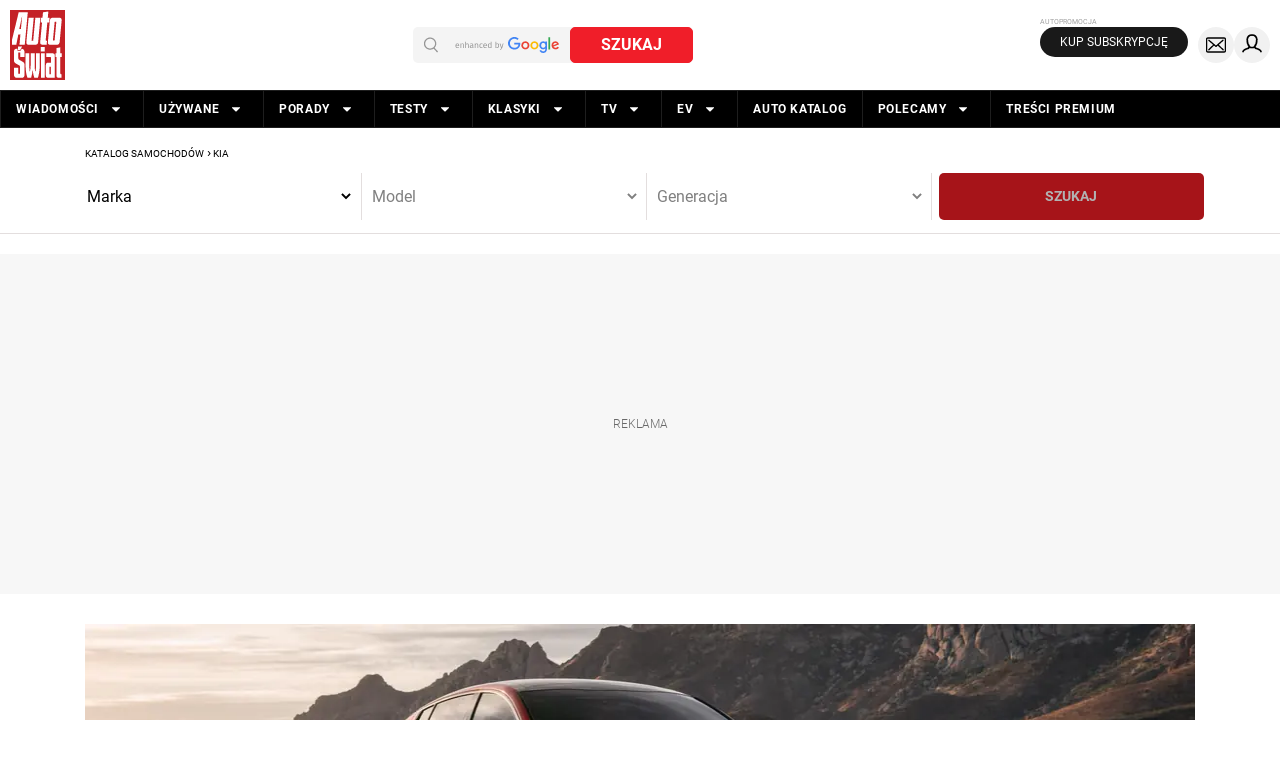

--- FILE ---
content_type: application/javascript; charset=utf-8
request_url: https://fundingchoicesmessages.google.com/f/AGSKWxXjDoIucGou0mGotQin3MbdVVyupQgPXf1St85VMTbCcaSDSaGBW1dELh1n4BQF1eY1umN8GPCCjx-cbhg27ARoCj4M3Hy9WSuaa5NRBmAJkCmdKprSHIG0t7pSJVgSWGRPbVwo6jisrLEWIgEdmlJZJ1F2E5teaOrX-9B_3BU0PDS1PilWNiuMTBeN/_/xads.php/houseads./adcdn./admicro_/PVButtonAd.
body_size: -1290
content:
window['008f7e44-5e6f-41fe-ac7d-5756d278d7fb'] = true;

--- FILE ---
content_type: application/javascript; charset=utf-8
request_url: https://fundingchoicesmessages.google.com/f/AGSKWxUc2VB9iPzH0YNvlfrw-Y9kabL0OX4pLRMl__5MCt2pPDeJsL97ocL382pw0I_57-e2dcIjsnkSR0GT3nZSGAVGtNKzFk4ZtSUJiAhI6ItVB9Jt1oJr-E3SAuKGKy8wmig3o9Xq8g==?fccs=W251bGwsbnVsbCxudWxsLG51bGwsbnVsbCxudWxsLFsxNzY4Njg4ODQzLDIxNzAwMDAwMF0sbnVsbCxudWxsLG51bGwsW251bGwsWzcsNl0sbnVsbCxudWxsLG51bGwsbnVsbCxudWxsLG51bGwsbnVsbCxudWxsLG51bGwsM10sImh0dHBzOi8vd3d3LmF1dG8tc3dpYXQucGwva2F0YWxvZy1zYW1vY2hvZG93L2tpYSIsbnVsbCxbWzgsIk05bGt6VWFaRHNnIl0sWzksImVuLVVTIl0sWzE2LCJbMSwxLDFdIl0sWzE5LCIyIl0sWzE3LCJbMF0iXSxbMjQsIiJdLFsyOSwiZmFsc2UiXV1d
body_size: 113
content:
if (typeof __googlefc.fcKernelManager.run === 'function') {"use strict";this.default_ContributorServingResponseClientJs=this.default_ContributorServingResponseClientJs||{};(function(_){var window=this;
try{
var np=function(a){this.A=_.t(a)};_.u(np,_.J);var op=function(a){this.A=_.t(a)};_.u(op,_.J);op.prototype.getWhitelistStatus=function(){return _.F(this,2)};var pp=function(a){this.A=_.t(a)};_.u(pp,_.J);var qp=_.Zc(pp),rp=function(a,b,c){this.B=a;this.j=_.A(b,np,1);this.l=_.A(b,_.Nk,3);this.F=_.A(b,op,4);a=this.B.location.hostname;this.D=_.Dg(this.j,2)&&_.O(this.j,2)!==""?_.O(this.j,2):a;a=new _.Og(_.Ok(this.l));this.C=new _.bh(_.q.document,this.D,a);this.console=null;this.o=new _.jp(this.B,c,a)};
rp.prototype.run=function(){if(_.O(this.j,3)){var a=this.C,b=_.O(this.j,3),c=_.dh(a),d=new _.Ug;b=_.fg(d,1,b);c=_.C(c,1,b);_.hh(a,c)}else _.eh(this.C,"FCNEC");_.lp(this.o,_.A(this.l,_.Ae,1),this.l.getDefaultConsentRevocationText(),this.l.getDefaultConsentRevocationCloseText(),this.l.getDefaultConsentRevocationAttestationText(),this.D);_.mp(this.o,_.F(this.F,1),this.F.getWhitelistStatus());var e;a=(e=this.B.googlefc)==null?void 0:e.__executeManualDeployment;a!==void 0&&typeof a==="function"&&_.Qo(this.o.G,
"manualDeploymentApi")};var sp=function(){};sp.prototype.run=function(a,b,c){var d;return _.v(function(e){d=qp(b);(new rp(a,d,c)).run();return e.return({})})};_.Rk(7,new sp);
}catch(e){_._DumpException(e)}
}).call(this,this.default_ContributorServingResponseClientJs);
// Google Inc.

//# sourceURL=/_/mss/boq-content-ads-contributor/_/js/k=boq-content-ads-contributor.ContributorServingResponseClientJs.en_US.M9lkzUaZDsg.es5.O/d=1/exm=ad_blocking_detection_executable,kernel_loader,loader_js_executable/ed=1/rs=AJlcJMzanTQvnnVdXXtZinnKRQ21NfsPog/m=cookie_refresh_executable
__googlefc.fcKernelManager.run('\x5b\x5b\x5b7,\x22\x5b\x5bnull,\\\x22auto-swiat.pl\\\x22,\\\x22AKsRol9nyboi8m1fHnN8q1w_uJDW1zd2Dn55JsBgadDeNO0tqUC1ulW8dsmS28EUevedNXf8Q-t3t-JTiuIhyM4-4eL3icP53XNtBx-r8j54mO5uzjrYq6ZWnoXbPNWe_m_29GdvchKTLDabGV2D49Xej1IsrJPg9w\\\\u003d\\\\u003d\\\x22\x5d,null,\x5b\x5bnull,null,null,\\\x22https:\/\/fundingchoicesmessages.google.com\/f\/AGSKWxULsJoh0tFUA3RIQZyobC2Hgqz73LpCmJ-uz1OHO6fAlVQCaSZSuUV2im-Q-mKLJUGCKZjMbAMKpCg_6O6z8yA1iLCDFJ7c41Rn0u6JXmHaWwADQlSpTPKHDZHG8B3hSEVQloVa8Q\\\\u003d\\\\u003d\\\x22\x5d,null,null,\x5bnull,null,null,\\\x22https:\/\/fundingchoicesmessages.google.com\/el\/AGSKWxUtTGlO0f58prTC5AKHwAY0gqPlDvfmiWeKX1_kEBDRmvm9pJbulpiudADTeY6-JWAsx_p6qw0RVEWflQuEntuN8m5PK3LhiCd0Cd0lVoFAbIGji6_DDumN0U3Rb-1jRWX3oHb-3w\\\\u003d\\\\u003d\\\x22\x5d,null,\x5bnull,\x5b7,6\x5d,null,null,null,null,null,null,null,null,null,3\x5d\x5d,\x5b2,1\x5d\x5d\x22\x5d\x5d,\x5bnull,null,null,\x22https:\/\/fundingchoicesmessages.google.com\/f\/AGSKWxUuQ_1o5oKWwwmEO9o0yGA5TSvgwDlWJMiFD_QHB2cuMmhvlN96qpIKzrRlxjqY-tWp5Z97WThbkdTNFykhgTMUrQfU3jbUIKgUm28b3H4Vjty9RnhIZxifHXGgSVBVXQbTfZpvUg\\u003d\\u003d\x22\x5d\x5d');}